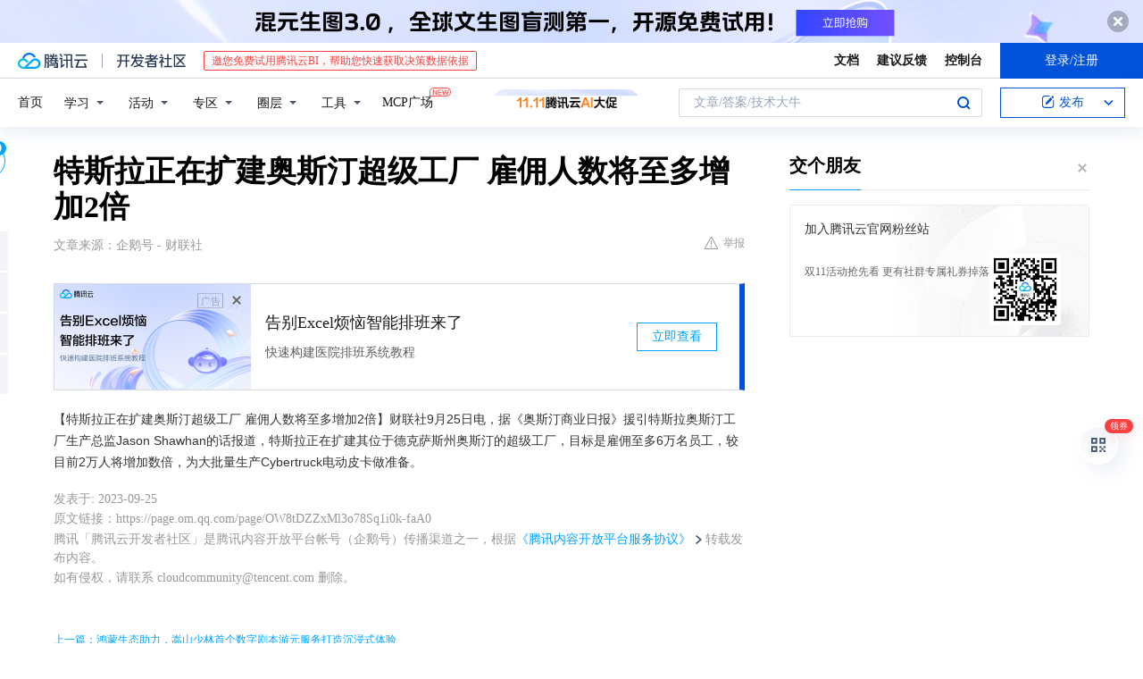

--- FILE ---
content_type: text/html; charset=utf-8
request_url: https://cloud.tencent.com/developer/news/1200387
body_size: 11212
content:
<!DOCTYPE html><html munual-autotracker-init="" qct-pv-id="WSveyB3ut0wrRHlMkDadS" qct-ip="18.118.158.188"><head><meta charSet="UTF-8"/><meta http-equiv="X-UA-Compatible" content="IE=edge,chrome=1"/><title>特斯拉正在扩建奥斯汀超级工厂 雇佣人数将至多增加2倍 - 腾讯云开发者社区-腾讯云</title><meta name="keywords" content="特斯拉,奥斯汀超级工厂,Cybertruck电动皮卡,雇佣人数"/><meta name="subject" content="空类-空类-空类"/><meta name="subjectTime" content="2023-09-25 01:50:45"/><meta name="description" content="特斯拉正扩建德州奥斯汀超级工厂，目标员工数从2万增至6万，为Cybertruck量产做准备，产能将大幅提升。"/><meta name="viewport" content="width=device-width, initial-scale=1.0, maximum-scale=1, viewport-fit=cover"/><meta name="format-detection" content="telephone=no"/><meta name="articleSource" content="Q"/><meta name="magicSource" content="N"/><link rel="canonical" href="https://cloud.tencent.com/developer/news/1200387"/><link rel="stylesheet" href="//cloudcache.tencent-cloud.cn/open_proj/proj_qcloud_v2/gateway/portal/css/global-20209142343.css"/><link rel="stylesheet" href="//cloudcache.tencent-cloud.cn/qcloud/ui/community-pc/build/base/base-202507151730.css"/><link rel="stylesheet" href="//cloudcache.tencent-cloud.cn/qcloud/ui/cloud-community/build/base/base-202511051801.css"/><link rel="stylesheet" href="//cloudcache.tencent-cloud.cn/open_proj/proj_qcloud_v2/community-pc/build/AskDialog/AskDialog-202204021635.css?max_age=31536000"/><link rel="stylesheet" href="//cloudcache.tencent-cloud.cn/open_proj/proj_qcloud_v2/community-pc/build/AskDialog/AskDialog-202204021635.css?max_age=31536000"/><link rel="stylesheet" href="//cloudcache.tencent-cloud.cn/qcloud/ui/community-pc/build/Column/Column-202412201223.css"/><link rel="stylesheet" href="//cloudcache.tencent-cloud.cn/qcloud/ui/community-pc/build/News/News-202409021536.css"/><link rel="stylesheet" href="//cloudcache.tencent-cloud.cn/open_proj/proj_qcloud_v2/community/portal/css/markdown-201810241044.css?max_age=31536000"/><link rel="stylesheet" href="//cloudcache.tencent-cloud.cn/qcloud/draft-master/dist/draft-master-v2.1.26.d4s2ddo9sb.css?max_age=31536000"/><style media="screen">@supports (padding:max(0px)){.set-safe-area .com-main{bottom:calc(max(12px,constant(safe-area-inset-bottom)) + 50px);bottom:calc(max(12px,env(safe-area-inset-bottom)) + 50px)}.set-safe-area .com-main-simple-sec,.set-safe-area .com-main.without-tab-ft,.set-safe-area .com-main.without-ft{bottom:max(12px,constant(safe-area-inset-bottom));bottom:max(12px,env(safe-area-inset-bottom))}.set-safe-area .com-main-sec{bottom:max(12px,constant(safe-area-inset-bottom));bottom:max(12px,env(safe-area-inset-bottom))}.set-safe-area .com-m-footer,.set-safe-area .sa-fixed-btns{bottom:max(12px,constant(safe-area-inset-bottom));bottom:max(12px,env(safe-area-inset-bottom))}.set-safe-area .com-mobile-body{bottom:max(12px,constant(safe-area-inset-bottom));bottom:max(12px,env(safe-area-inset-bottom))}}@supports (padding:max(0px)){.set-safe-area .support-wrap,.set-safe-area div.body{bottom:max(12px,constant(safe-area-inset-bottom));bottom:max(12px,env(safe-area-inset-bottom))}.set-safe-area .com-responsive-no-ft div.body{bottom:max(12px,constant(safe-area-inset-bottom));bottom:max(12px,env(safe-area-inset-bottom))}}.doc-con .J-docShareModal{display: none;} .doc-con .J-docShareCopyTipModalMB{display: none} .with-focus+.com-main-simple-sec, .with-focus+.com-main,.with-focus+.com-body,.with-focus+.qa-body{top:100px} .qa-detail-ask-panel:after{display:none!important;} .sa-fixed-btns .c-btn-weak{background-color: #fff;} .qa-r-editor.draft-editor-host.rno-markdown{height: 290px;overflow-y:auto;} .uc-achievement{line-height:24px;margin-bottom:5px;white-space: initial;overflow:visible;text-overflow:initial} .uc-achievement .uc-achievement-icon{top:0;margin-top:0; .uc-hero+.com-body-main .com-tab .com-tab-item{margin-right: 28px;}</style></head><body style="position:initial"><div id="react-root" class=""><div class="news-detail"><div class="cdc-header is-fixed"><div class="cdc-header__placeholder"></div><div class="cdc-header__inner"><div id="community-top-header-product-container" style="display:block"></div><div class="cdc-header__top"><div class="cdc-header__top-left"><a href="/?from=20060&amp;from_column=20060" target="_blank" class="cdc-header__top-logo"><i>腾讯云</i></a><div class="cdc-header__top-line"></div><a href="/developer" class="cdc-header__top-logo community"><i>开发者社区</i></a><div class="cdc-header__activity"><div id="cloud-header-product-container" style="display:block"></div></div></div><div class="cdc-header__top-operates"><a href="/document/product?from=20702&amp;from_column=20702" target="_blank" class="cdc-header__link">文档</a><a href="/voc/?from=20703&amp;from_column=20703" target="_blank" class="cdc-header__link">建议反馈</a><a href="https://console.cloud.tencent.com?from=20063&amp;from_column=20063" target="_blank" class="cdc-header__link" track-click="{&quot;areaId&quot;:102001,&quot;subAreaId&quot;:1}">控制台</a><div class="cdc-header__account"><div class="cdc-header__account-inner"><button class="cdc-btn cdc-header__account-btn cdc-btn--primary">登录/注册</button></div></div></div></div><div class="cdc-header__bottom"><div class="cdc-header__bottom-nav"><a href="/developer" class="cdc-header__bottom-home">首页</a><div class="cdc-header__nav-list"><div class="cdc-header__nav-item">学习</div><div class="cdc-header__nav-item">活动</div><div class="cdc-header__nav-item">专区</div><div class="cdc-header__nav-item">圈层</div><div class="cdc-header__nav-item">工具</div></div><div class="cdc-header__activity"><a class="cdc-header__activity-tit" href="/developer/mcp" target="_blank" style="position:relative">MCP广场<img src="https://qccommunity.qcloudimg.com/image/new.png" style="position:absolute;width:24px;top:-6px;right:-20px"/></a></div><div id="community-header-product-container" style="display:block"></div></div><div class="cdc-header__bottom-operates"><div class="cdc-header__search"><div class="cdc-search__wrap"><div class="cdc-search"><span class="cdc-search__text">文章/答案/技术大牛</span><button class="cdc-search__btn">搜索<i class="cdc-search__i search"></i></button></div><div class="cdc-search__dropdown"><div class="cdc-search__bar"><input type="text" class="cdc-search__bar-input" placeholder="文章/答案/技术大牛" value=""/><div class="cdc-search__bar-btns"><button class="cdc-search__btn">搜索<i class="cdc-search__i search"></i></button><button class="cdc-search__btn">关闭<i class="cdc-search__i clear"></i></button></div></div></div></div></div><div class="cdc-header__create"><span class="cdc-header__create-btn not-logged"><span class="cdc-svg-icon-con"><span class="cdc-svg-icon" style="line-height:1;color:#0052D9;width:16px;height:16px"><svg width="16" height="16" viewBox="0 0 16 16" fill="currentcolor" xmlns="http://www.w3.org/2000/svg"><path d="M14.2466 12.0145C14.1698 13.6258 12.8381 14.9131 11.2129 14.9131H11.1579H4.0927H4.03772C2.4125 14.9131 1.08014 13.6258 1.00334 12.0145H1V11.8668V4.07213V4.04627V3.89922H1.00334C1.08014 2.28732 2.4125 1 4.03772 1H9.6473V1.00069H10.0786L8.7688 2.10773H8.43888H7.7916H6.37904H4.03772C2.97234 2.10773 2.10445 2.9777 2.10445 4.04629V4.41869V4.4472V6.39498V11.4269V11.4309V11.8668C2.10445 12.9354 2.97234 13.8053 4.03772 13.8053H6.37904H8.87153H11.2129C12.2782 13.8053 13.1461 12.9355 13.1461 11.8668V11.466V11.454V9.5181V6.39364L14.2506 5.3051V11.8668V12.0145H14.2466ZM10.4324 7.15226L9.63146 7.99761C9.36577 8.2693 8.69326 8.95104 8.48066 9.17631C8.26726 9.40288 8.09039 9.58901 7.95061 9.73544C7.81079 9.88188 7.72667 9.96597 7.70083 9.98656C7.63321 10.0488 7.55703 10.1144 7.47022 10.1846C7.38412 10.2542 7.29404 10.3099 7.20063 10.3516C7.10722 10.4007 6.97072 10.459 6.79049 10.5305C6.61028 10.6001 6.42213 10.6676 6.22468 10.7339C6.02792 10.8002 5.84109 10.8571 5.66484 10.9061C5.48795 10.9538 5.3561 10.9863 5.2693 11.0009C5.08977 11.0214 4.96988 10.993 4.90956 10.9168C4.84931 10.8405 4.83276 10.7107 4.85924 10.5312C4.87315 10.4331 4.9043 10.292 4.95468 10.1078C5.00431 9.92297 5.05802 9.7315 5.11431 9.53341C5.1713 9.33526 5.22629 9.15179 5.27926 8.98484C5.33297 8.8179 5.37599 8.7026 5.40978 8.64032C5.44953 8.54357 5.49463 8.45413 5.54495 8.37399C5.59465 8.29379 5.66616 8.20503 5.75965 8.10766C5.79934 8.06588 5.89281 7.96649 6.03988 7.81018C6.18624 7.65311 6.80114 7.02774 7.02104 6.79783L7.75117 6.03524L8.56212 5.1899L10.6345 3.02466L12.5214 4.93874L10.4324 7.15226ZM13.816 3.58581C13.7166 3.68987 13.6272 3.78064 13.5483 3.85883C13.4694 3.93703 13.4006 4.0066 13.3423 4.06686C13.276 4.13643 13.2144 4.19738 13.1561 4.24903L11.2785 2.33569C11.3785 2.24025 11.4965 2.12565 11.6336 1.99115C11.7707 1.85668 11.8854 1.75061 11.9761 1.67242C12.0934 1.57708 12.2133 1.51013 12.3385 1.47109C12.4525 1.43529 12.5644 1.41805 12.6751 1.41876H12.7056C12.7665 1.42139 12.8268 1.42729 12.8851 1.43724C12.8838 1.4366 12.8811 1.43724 12.8798 1.4366C12.8811 1.4366 12.8838 1.4366 12.8851 1.43724C13.1376 1.48428 13.4019 1.62009 13.6265 1.83743C13.7511 1.95871 13.8524 2.09382 13.9259 2.23296C14.0346 2.43834 14.0863 2.65304 14.0763 2.8491C14.0763 2.87294 14.0783 2.89748 14.0783 2.92201C14.0783 3.03529 14.0571 3.14789 14.0154 3.26055C13.9737 3.37314 13.9067 3.48185 13.816 3.58581Z" fill="#0052D9"></path></svg></span></span>发布<span class="cdc-svg-icon-con cdc-header__create-btn-arrow"><span class="cdc-svg-icon" style="line-height:1;color:inherit;width:16px;height:16px"><svg width="16" height="16" viewBox="0 0 16 16" fill="currentcolor" xmlns="http://www.w3.org/2000/svg"><path d="M8.16377 4L9.57798 5.41421L14.5277 10.364L13.1135 11.7782L8.1638 6.829L3.21402 11.7782L1.7998 10.364L8.16377 4Z"></path></svg></span></span></span></div></div></div></div></div><div class="cdc-m-header is-fixed"><div class="cdc-m-header__placeholder"></div><div class="cdc-m-header__inner"><div class="cdc-m-header__main"><div class="cdc-m-header__trigger"></div><div class="cdc-m-header__logo"><i class="cdc-m-header__logo-icon"></i></div><div class="cdc-m-header__search"><i class="cdc-m-header__search-icon"></i></div><div class="cdc-m-header__operate"><span class="cdc-m-header__operate-icon"></span></div></div></div></div><div class="J-body col-body news-body"><div class="com-body" qct-area="快讯详情页"><div class="com-body-main"><div class="com-2-layout"><div class="layout-main"><div><section class="c-mod col-article"><h1 class="col-article-title">特斯拉正在扩建奥斯汀超级工厂 雇佣人数将至多增加2倍</h1><div class="col-article-infos"><span class="article-infos-item">文章来源：<!-- -->企鹅号 - 财联社</span><div class="extra-part"><div class="com-operations"><a href="javascript:;" class="com-opt-link link-report link-hidden"><i class="com-i-warn"></i>举报</a></div></div></div><div id="news-detail-content-product-container" style="display:block"></div><div><div class="rno-markdown undefined rno-"><p>【特斯拉正在扩建奥斯汀超级工厂 雇佣人数将至多增加2倍】财联社9月25日电，据《奥斯汀商业日报》援引特斯拉奥斯汀工厂生产总监Jason Shawhan的话报道，特斯拉正在扩建其位于德克萨斯州奥斯汀的超级工厂，目标是雇佣至多6万名员工，较目前2万人将增加数倍，为大批量生产Cybertruck电动皮卡做准备。</p></div></div><div id="J-viewLargeImageBox" class="zoom-mask" style="display:none;width:100%;height:100%"><div class="zoom-close"></div><div class="zoom-wrap"><img/><div class="c-loading"><div class="c-loading-inner"><div class="one"></div><div class="two"></div><div class="three"></div></div></div></div></div><ul class="col-article-source"><li><span class="article-source-item">发表于: <time dateTime="2023-09-25 11:41:16" title="2023-09-25 11:41:16"> 2023-09-25<span class="com-v-box">2023-09-25 11:41:16</span></time></span></li><li>原文链接<!-- -->：<!-- -->https://page.om.qq.com/page/OW8tDZZxMl3o78Sq1i0k-faA0</li><li>腾讯「腾讯云开发者社区」是腾讯内容开放平台帐号（企鹅号）传播渠道之一，根据<a href="https://om.qq.com/notice/a/20160429/047194.htm" target="_blank" class="com-link" style="color:#00a4ff" rel="nofollow">《腾讯内容开放平台服务协议》</a>转载发布内容。</li><li>如有侵权，请联系 cloudcommunity@tencent.com 删除。</li></ul><div class="col-article-tags com-v-box"><nav class="col-tags"></nav></div><div class="com-widget-operations" style="visibility:hidden"><div class="main-cnt"><a href="javascript:;" class="com-opt-link link-like"><i class="com-i-like"></i><span class="text">0</span></a></div><div class="extra-cnt"><span class="com-opt-text share-text">分享</span><ul class="com-share-options"><li><div class="c-bubble-trigger"><a href="javascript:;" class="opt-item"><i class="opt-icon wechat"></i></a><div class="c-bubble c-bubble-left "><div class="c-bubble-inner"><div class="qr-img"></div><p class="qr-txt">分享快讯到朋友圈</p></div></div></div></li><li><div class="c-bubble-trigger"><a href="javascript:;" class="opt-item"><i class="opt-icon qq"></i></a><div class="c-bubble c-bubble-left "><div class="c-bubble-inner"><span>分享快讯到 QQ</span></div></div></div></li><li><div class="c-bubble-trigger"><a href="javascript:;" class="opt-item"><i class="opt-icon weibo"></i></a><div class="c-bubble c-bubble-left "><div class="c-bubble-inner"><span>分享快讯到微博</span></div></div></div></li><li><div class="c-bubble-trigger"><a class="opt-item" href="javascript:;"><i class="opt-icon copy"></i></a><div class="c-bubble c-bubble-left "><div class="c-bubble-inner"><span>复制快讯链接到剪贴板</span></div></div></div></li></ul></div></div></section><ul class="col-slibing-articles" track-click="{&quot;areaId&quot;:115001}" track-exposure="{&quot;areaId&quot;:115001}"><li><a href="/developer/news/1200386" trackClick="{&quot;elementId&quot;:1}" hotrep="community.news.news-detail.prev">上一篇：鸿蒙生态助力，嵩山少林首个数字剧本游元服务打造沉浸式体验</a></li><li><a href="/developer/news/1200388" trackClick="{&quot;elementId&quot;:2}" hotrep="community.news.news-detail.next">下一篇：特斯拉需要克服的五大挑战，中国是关键</a></li></ul><div style="margin:50px auto"></div><div style="margin:50px auto"></div><div class="detail-section" qct-area="相关快讯" qct-exposure=""><div class="detail-section-inner"><div class="c-mod detail-section-hd"><h2 class="detail-section-tit"><span>相关</span>快讯</h2></div><ul class="c-mod detail-section-bd news-article-related-list"><li class="news-article-related-item" qct-area="快讯-1200326" qct-click="" qct-exposure=""><h3 class="news-article-related-tit"><a href="/developer/news/1200326" target="_blank" hotrep="community.news.article_related.title_link">特斯拉正在扩建奥斯汀超级工厂，雇佣人数将至多增加2倍</a></h3><span class="news-article-related-date">2023-09-25</span></li><li class="news-article-related-item" qct-area="快讯-985971" qct-click="" qct-exposure=""><h3 class="news-article-related-tit"><a href="/developer/news/985971" target="_blank" hotrep="community.news.article_related.title_link">特斯拉计划投资7.17亿美元扩建奥斯汀总部工厂，新建四座大楼</a></h3><span class="news-article-related-date">2023-01-12</span></li><li class="news-article-related-item" qct-area="快讯-984745" qct-click="" qct-exposure=""><h3 class="news-article-related-tit"><a href="/developer/news/984745" target="_blank" hotrep="community.news.article_related.title_link">传特斯拉（TSLA.US）拟大规模扩建奥斯汀超级工厂</a></h3><span class="news-article-related-date">2023-01-11</span></li><li class="news-article-related-item" qct-area="快讯-665456" qct-click="" qct-exposure=""><h3 class="news-article-related-tit"><a href="/developer/news/665456" target="_blank" hotrep="community.news.article_related.title_link">特斯拉的下一个超级工厂将落户德克萨斯州</a></h3><span class="news-article-related-date">2020-07-23</span></li><li class="news-article-related-item" qct-area="快讯-865411" qct-click="" qct-exposure=""><h3 class="news-article-related-tit"><a href="/developer/news/865411" target="_blank" hotrep="community.news.article_related.title_link">特斯拉计划将总部搬至奥斯汀市</a></h3><span class="news-article-related-date">2021-10-14</span></li><li class="news-article-related-item" qct-area="快讯-934250" qct-click="" qct-exposure=""><h3 class="news-article-related-tit"><a href="/developer/news/934250" target="_blank" hotrep="community.news.article_related.title_link">特斯拉Cybertruck电池组最终被选在弗里蒙特工厂生产</a></h3><span class="news-article-related-date">2022-11-14</span></li><li class="news-article-related-item" qct-area="快讯-1203264" qct-click="" qct-exposure=""><h3 class="news-article-related-tit"><a href="/developer/news/1203264" target="_blank" hotrep="community.news.article_related.title_link">特斯拉拟投1050万美元在奥斯汀工厂建“赛博自助餐厅”</a></h3><span class="news-article-related-date">2023-09-27</span></li><li class="news-article-related-item" qct-area="快讯-628841" qct-click="" qct-exposure=""><h3 class="news-article-related-tit"><a href="/developer/news/628841" target="_blank" hotrep="community.news.article_related.title_link">特斯拉新工厂落户德克萨斯 CyberTruck电动皮卡将在新厂投产</a></h3><span class="news-article-related-date">2020-05-20</span></li><li class="news-article-related-item" qct-area="快讯-658337" qct-click="" qct-exposure=""><h3 class="news-article-related-tit"><a href="/developer/news/658337" target="_blank" hotrep="community.news.article_related.title_link">特斯拉获得州一地方学区税收减免批准，推进建造下一个超级工厂</a></h3><span class="news-article-related-date">2020-07-10</span></li><li class="news-article-related-item" qct-area="快讯-952127" qct-click="" qct-exposure=""><h3 class="news-article-related-tit"><a href="/developer/news/952127" target="_blank" hotrep="community.news.article_related.title_link">马斯克宣布：特斯拉正式将总部迁往德克萨斯州的奥斯汀</a></h3><span class="news-article-related-date">2022-11-17</span></li><li class="news-article-related-item" qct-area="快讯-647402" qct-click="" qct-exposure=""><h3 class="news-article-related-tit"><a href="/developer/news/647402" target="_blank" hotrep="community.news.article_related.title_link">特斯拉考虑在美国德克萨斯州奥斯汀建造新的超级工厂</a></h3><span class="news-article-related-date">2020-06-22</span></li><li class="news-article-related-item" qct-area="快讯-942767" qct-click="" qct-exposure=""><h3 class="news-article-related-tit"><a href="/developer/news/942767" target="_blank" hotrep="community.news.article_related.title_link">知情人士：特斯拉从中国派遣人员助加州弗里蒙特工厂扩建</a></h3><span class="news-article-related-date">2022-11-15</span></li><li class="news-article-related-item" qct-area="快讯-863919" qct-click="" qct-exposure=""><h3 class="news-article-related-tit"><a href="/developer/news/863919" target="_blank" hotrep="community.news.article_related.title_link">大动静！特斯拉总部将迁往奥斯汀，马斯克竟然公开表示</a></h3><span class="news-article-related-date">2021-10-10</span></li><li class="news-article-related-item" qct-area="快讯-617022" qct-click="" qct-exposure=""><h3 class="news-article-related-tit"><a href="/developer/news/617022" target="_blank" hotrep="community.news.article_related.title_link">特斯拉将在得克萨斯州建厂 生产电动皮卡Cybertruck</a></h3><span class="news-article-related-date">2020-04-27</span></li><li class="news-article-related-item" qct-area="快讯-593622" qct-click="" qct-exposure=""><h3 class="news-article-related-tit"><a href="/developer/news/593622" target="_blank" hotrep="community.news.article_related.title_link">车圈 | 特斯拉Cybertruck选址或引发美国多个州竞争</a></h3><span class="news-article-related-date">2020-03-13</span></li><li class="news-article-related-item" qct-area="快讯-952099" qct-click="" qct-exposure=""><h3 class="news-article-related-tit"><a href="/developer/news/952099" target="_blank" hotrep="community.news.article_related.title_link">官方确认，特斯拉赛博皮卡车的交付时间正式推迟到2022年</a></h3><span class="news-article-related-date">2022-11-17</span></li><li class="news-article-related-item" qct-area="快讯-881199" qct-click="" qct-exposure=""><h3 class="news-article-related-tit"><a href="/developer/news/881199" target="_blank" hotrep="community.news.article_related.title_link">特斯拉将在德克萨斯工厂生产Cyber​​truck 四电机版本</a></h3><span class="news-article-related-date">2021-12-06</span></li><li class="news-article-related-item" qct-area="快讯-934243" qct-click="" qct-exposure=""><h3 class="news-article-related-tit"><a href="/developer/news/934243" target="_blank" hotrep="community.news.article_related.title_link">特斯拉 Cybertruck 电池组将在弗里蒙特工厂生产</a></h3><span class="news-article-related-date">2022-11-14</span></li><li class="news-article-related-item" qct-area="快讯-646116" qct-click="" qct-exposure=""><h3 class="news-article-related-tit"><a href="/developer/news/646116" target="_blank" hotrep="community.news.article_related.title_link">特斯拉拟在美国得克萨斯州建设新超级工厂 用以生产电动皮卡</a></h3><span class="news-article-related-date">2020-06-19</span></li><li class="news-article-related-item" qct-area="快讯-863602" qct-click="" qct-exposure=""><h3 class="news-article-related-tit"><a href="/developer/news/863602" target="_blank" hotrep="community.news.article_related.title_link">马斯克：特斯拉（TSLA.US）尚未考虑拆股，Cybertruck皮卡或于2022年投产</a></h3><span class="news-article-related-date">2021-10-09</span></li></ul></div></div></div></div><div class="layout-side"><div class="com-2-section info-side-public" id="private-domain-aside"></div></div></div></div></div></div><div class="cdc-footer J-footer com-2-footer"><div class="cdc-footer__inner"><div class="cdc-footer__main"><div class="cdc-footer__website"><ul class="cdc-footer__website-group"><li class="cdc-footer__website-column"><div class="cdc-footer__website-box"><h3 class="cdc-footer__website-title">社区</h3><ul class="cdc-footer__website-list"><li class="cdc-footer__website-item"><a href="/developer/column">技术文章</a></li><li class="cdc-footer__website-item"><a href="/developer/ask">技术问答</a></li><li class="cdc-footer__website-item"><a href="/developer/salon">技术沙龙</a></li><li class="cdc-footer__website-item"><a href="/developer/video">技术视频</a></li><li class="cdc-footer__website-item"><a href="/developer/learning">学习中心</a></li><li class="cdc-footer__website-item"><a href="/developer/techpedia">技术百科</a></li><li class="cdc-footer__website-item"><a href="/developer/zone/list">技术专区</a></li></ul></div></li><li class="cdc-footer__website-column"><div class="cdc-footer__website-box"><h3 class="cdc-footer__website-title">活动</h3><ul class="cdc-footer__website-list"><li class="cdc-footer__website-item"><a href="/developer/support-plan">自媒体同步曝光计划</a></li><li class="cdc-footer__website-item"><a href="/developer/support-plan-invitation">邀请作者入驻</a></li><li class="cdc-footer__website-item"><a href="/developer/article/1535830">自荐上首页</a></li><li class="cdc-footer__website-item"><a href="/developer/competition">技术竞赛</a></li></ul></div></li><li class="cdc-footer__website-column"><div class="cdc-footer__website-box"><h3 class="cdc-footer__website-title">圈层</h3><ul class="cdc-footer__website-list"><li class="cdc-footer__website-item"><a href="/tvp">腾讯云最具价值专家</a></li><li class="cdc-footer__website-item"><a href="/developer/program/tm">腾讯云架构师技术同盟</a></li><li class="cdc-footer__website-item"><a href="/developer/program/tci">腾讯云创作之星</a></li><li class="cdc-footer__website-item"><a href="/developer/program/tdp">腾讯云TDP</a></li></ul></div></li><li class="cdc-footer__website-column"><div class="cdc-footer__website-box"><h3 class="cdc-footer__website-title">关于</h3><ul class="cdc-footer__website-list"><li class="cdc-footer__website-item"><a rel="nofollow" href="/developer/article/1006434">社区规范</a></li><li class="cdc-footer__website-item"><a rel="nofollow" href="/developer/article/1006435">免责声明</a></li><li class="cdc-footer__website-item"><a rel="nofollow" href="mailto:cloudcommunity@tencent.com">联系我们</a></li><li class="cdc-footer__website-item"><a rel="nofollow" href="/developer/friendlink">友情链接</a></li><li class="cdc-footer__website-item"><a rel="nofollow" href="/developer/article/2537547">MCP广场开源版权声明</a></li></ul></div></li></ul></div><div class="cdc-footer__qr"><h3 class="cdc-footer__qr-title">腾讯云开发者</h3><div class="cdc-footer__qr-object"><img class="cdc-footer__qr-image" src="https://qcloudimg.tencent-cloud.cn/raw/a8907230cd5be483497c7e90b061b861.png" alt="扫码关注腾讯云开发者"/></div><div class="cdc-footer__qr-infos"><p class="cdc-footer__qr-info"><span class="cdc-footer__qr-text">扫码关注腾讯云开发者</span></p><p class="cdc-footer__qr-info"><span class="cdc-footer__qr-text">领取腾讯云代金券</span></p></div></div></div><div class="cdc-footer__recommend"><div class="cdc-footer__recommend-rows"><div class="cdc-footer__recommend-cell"><h3 class="cdc-footer__recommend-title">热门产品</h3><div class="cdc-footer__recommend-wrap"><ul class="cdc-footer__recommend-list"><li class="cdc-footer__recommend-item"><a class="com-2-footer-recommend-link" href="/product/domain?from=20064&amp;from_column=20064">域名注册</a></li><li class="cdc-footer__recommend-item"><a class="com-2-footer-recommend-link" href="/product/cvm?from=20064&amp;from_column=20064">云服务器</a></li><li class="cdc-footer__recommend-item"><a class="com-2-footer-recommend-link" href="/product/tbaas?from=20064&amp;from_column=20064">区块链服务</a></li><li class="cdc-footer__recommend-item"><a class="com-2-footer-recommend-link" href="/product/message-queue-catalog?from=20064&amp;from_column=20064">消息队列</a></li><li class="cdc-footer__recommend-item"><a class="com-2-footer-recommend-link" href="/product/ecdn?from=20064&amp;from_column=20064">网络加速</a></li><li class="cdc-footer__recommend-item"><a class="com-2-footer-recommend-link" href="/product/tencentdb-catalog?from=20064&amp;from_column=20064">云数据库</a></li><li class="cdc-footer__recommend-item"><a class="com-2-footer-recommend-link" href="/product/dns?from=20064&amp;from_column=20064">域名解析</a></li><li class="cdc-footer__recommend-item"><a class="com-2-footer-recommend-link" href="/product/cos?from=20064&amp;from_column=20064">云存储</a></li><li class="cdc-footer__recommend-item"><a class="com-2-footer-recommend-link" href="/product/css?from=20064&amp;from_column=20064">视频直播</a></li></ul></div></div><div class="cdc-footer__recommend-cell"><h3 class="cdc-footer__recommend-title">热门推荐</h3><div class="cdc-footer__recommend-wrap"><ul class="cdc-footer__recommend-list"><li class="cdc-footer__recommend-item"><a class="com-2-footer-recommend-link" href="/product/facerecognition?from=20064&amp;from_column=20064">人脸识别</a></li><li class="cdc-footer__recommend-item"><a class="com-2-footer-recommend-link" href="/product/tm?from=20064&amp;from_column=20064">腾讯会议</a></li><li class="cdc-footer__recommend-item"><a class="com-2-footer-recommend-link" href="/act/pro/enterprise2022?from=20064&amp;from_column=20064">企业云</a></li><li class="cdc-footer__recommend-item"><a class="com-2-footer-recommend-link" href="/product/cdn?from=20064&amp;from_column=20064">CDN加速</a></li><li class="cdc-footer__recommend-item"><a class="com-2-footer-recommend-link" href="/product/trtc?from=20064&amp;from_column=20064">视频通话</a></li><li class="cdc-footer__recommend-item"><a class="com-2-footer-recommend-link" href="/product/imagerecognition?from=20064&amp;from_column=20064">图像分析</a></li><li class="cdc-footer__recommend-item"><a class="com-2-footer-recommend-link" href="/product/cdb?from=20064&amp;from_column=20064">MySQL 数据库</a></li><li class="cdc-footer__recommend-item"><a class="com-2-footer-recommend-link" href="/product/ssl?from=20064&amp;from_column=20064">SSL 证书</a></li><li class="cdc-footer__recommend-item"><a class="com-2-footer-recommend-link" href="/product/asr?from=20064&amp;from_column=20064">语音识别</a></li></ul></div></div><div class="cdc-footer__recommend-cell"><h3 class="cdc-footer__recommend-title">更多推荐</h3><div class="cdc-footer__recommend-wrap"><ul class="cdc-footer__recommend-list"><li class="cdc-footer__recommend-item"><a class="com-2-footer-recommend-link" href="/solution/data_protection?from=20064&amp;from_column=20064">数据安全</a></li><li class="cdc-footer__recommend-item"><a class="com-2-footer-recommend-link" href="/product/clb?from=20064&amp;from_column=20064">负载均衡</a></li><li class="cdc-footer__recommend-item"><a class="com-2-footer-recommend-link" href="/product/sms?from=20064&amp;from_column=20064">短信</a></li><li class="cdc-footer__recommend-item"><a class="com-2-footer-recommend-link" href="/product/ocr?from=20064&amp;from_column=20064">文字识别</a></li><li class="cdc-footer__recommend-item"><a class="com-2-footer-recommend-link" href="/product/vod?from=20064&amp;from_column=20064">云点播</a></li><li class="cdc-footer__recommend-item"><a class="com-2-footer-recommend-link" href="/product/bigdata-class?from=20064&amp;from_column=20064">大数据</a></li><li class="cdc-footer__recommend-item"><a class="com-2-footer-recommend-link" href="/solution/la?from=20064&amp;from_column=20064">小程序开发</a></li><li class="cdc-footer__recommend-item"><a class="com-2-footer-recommend-link" href="/product/tcop?from=20064&amp;from_column=20064">网站监控</a></li><li class="cdc-footer__recommend-item"><a class="com-2-footer-recommend-link" href="/product/cdm?from=20064&amp;from_column=20064">数据迁移</a></li></ul></div></div></div></div><div class="cdc-footer__copyright"><div class="cdc-footer__copyright-text"><p>Copyright © 2013 - <!-- -->2025<!-- --> Tencent Cloud. All Rights Reserved. 腾讯云 版权所有<!-- --> </p><p>深圳市腾讯计算机系统有限公司 ICP备案/许可证号：<a href="https://beian.miit.gov.cn/#/Integrated/index" target="_blank">粤B2-20090059<!-- --> </a><a href="https://www.beian.gov.cn/portal/index.do" target="_blank">深公网安备号 44030502008569</a></p><p>腾讯云计算（北京）有限责任公司 京ICP证150476号 | <!-- --> <a href="https://beian.miit.gov.cn/#/Integrated/index" target="_blank">京ICP备11018762号</a> | <!-- --> <a href="https://www.beian.gov.cn/portal/index.do" target="_blank">京公网安备号11010802020287</a></p></div></div></div></div></div><div class="com-widget-global"><div style="position:relative;z-index:8088"><div class="com-widget-global2"><div class="com-widget-global2__btn code"><div class="com-widget-global2__btn-tag">领券</div></div><div class="com-widget-global2__btn top" style="visibility:hidden"></div></div></div></div><div id="dialog-root"></div><div id="rno-dialog-root" class="rno-modal-wrap"></div></div><script>window.isServerContext = false; window.isClientContext = true;</script><script>window.$serverTime = 1763126337968; window.$clientTime = 1763126337968;</script><script class="">window.$ua = {"browser":{"name":"Chrome","version":"131.0.0.0","major":"131"},"cpu":{},"device":{"vendor":"Apple","model":"Macintosh"},"engine":{"name":"Blink","version":"131.0.0.0"},"os":{"name":"Mac OS","version":"10.15.7"}};</script><script src="https://cloudcache.tencent-cloud.com/qcloud/main/scripts/release/common/vendors/babel/polyfill.6.26.min.js"></script><script src="https://cloudcache.tencent-cloud.com/qcloud/main/scripts/release/common/vendors/react/react.16.8.6.min.js"></script><script src="https://cloudcache.tencent-cloud.com/qcloud/main/scripts/release/common/vendors/react/react-dom.16.8.6.min.js"></script><script src="https://cloudcache.tencent-cloud.com/qcloud/main/scripts/release/common/vendors/jquery-3.2.1.min.js"></script><script src="//cloudcache.tencent-cloud.com/qcloud/developer/scripts/release/base.225e98f95c.js?max_age=31536000" crossorigin="anonymous"></script><script src="//cloudcache.tencent-cloud.com/qcloud/draft-master/dist/draft-master-v2.1.26.d4s2ddo9sb.js?max_age=31536000"></script><script src="https://cloud.tencent.com/qccomponent/login/api.js"></script><script src="//cloudcache.tencent-cloud.com/qcloud/main/scripts/release/common/deps/wechatJsSdk.js?version=1_0_1&amp;max_age=31536000"></script><script src="//cloudcache.tencent-cloud.com/qcloud/developer/scripts/release/common.8b85641755.js?max_age=31536000" crossorigin="anonymous"></script><script src="https://web.sdk.qcloud.com/player/tcplayer/release/v4.7.2/tcplayer.v4.7.2.min.js"></script><script src="//dscache.tencent-cloud.cn/ecache/qcstat/qcloud/qcloudStatApi.js"></script><script src="https://qccommunity.qcloudimg.com/common/exposure-plugin-4.1.15.min.js"></script><script src="https://qccommunity.qcloudimg.com/community-track/qcloud-community-track.min.js"></script><script src="https://dscache.tencent-cloud.com/sdk/dianshi-sdk/loader/umd/dianshi-sdk-loader.v0.0.18.js"></script><script src="//cloudcache.tencent-cloud.com/qcloud/developer/scripts/release/news/news.1d31a9f09b.js?max_age=31536000" crossorigin="anonymous"></script><script class="">
window.$render({"newsDetail":{"id":1200387,"title":"特斯拉正在扩建奥斯汀超级工厂 雇佣人数将至多增加2倍","status":0,"mediaName":"财联社","crawlTime":1695621045,"publishTime":1695613276,"content":"blocks|key|356071|text|【特斯拉正在扩建奥斯汀超级工厂+雇佣人数将至多增加2倍】财联社9月25日电，据《奥斯汀商业日报》援引特斯拉奥斯汀工厂生产总监Jason+Shawhan的话报道，特斯拉正在扩建其位于德克萨斯州奥斯汀的超级工厂，目标是雇佣至多6万名员工，较目前2万人将增加数倍，为大批量生产Cybertruck电动皮卡做准备。|type|unstyled|depth|inlineStyleRanges|entityRanges|data|entityMap^0^^$0|@$1|2|3|4|5|6|7|C|8|@]|9|@]|A|$]]]|B|$]]","summary":"【特斯拉正在扩建奥斯汀超级工厂雇佣人数将至多增加2倍】财联社9月25日电，据《奥斯汀商业日报》援引特斯拉奥斯汀工厂生产总监JasonShawhan的话报道，特斯拉正在扩建其位于德克萨斯州奥斯汀的超级工厂，目标是雇佣至多6万名员工，较目前2万人将增加数倍，为大批量生产Cybertruck电动皮卡做准备。","originalUrl":"https://page.om.qq.com/page/OW8tDZZxMl3o78Sq1i0k-faA0","readNum":43,"likeNum":0,"coverImage":"","auditTime":0,"type":0,"extra":{"contentType":"packed"},"deleted":false,"keywords":[],"tags":{},"tdk":{"description":"特斯拉正扩建德州奥斯汀超级工厂，目标员工数从2万增至6万，为Cybertruck量产做准备，产能将大幅提升。","keywords":["特斯拉","奥斯汀超级工厂","Cybertruck电动皮卡","雇佣人数"]}},"adjacentNews":{"prevNews":{"id":1200386,"articleId":1200386,"newsId":1200386,"title":"鸿蒙生态助力，嵩山少林首个数字剧本游元服务打造沉浸式体验","content":"","summary":"","abstract":"","status":0,"mediaName":"","crawlTime":0,"publishTime":0,"auditTime":0,"originalUrl":"","coverImage":"","coverImageUrl":"","type":0},"nextNews":{"id":1200388,"articleId":1200388,"newsId":1200388,"title":"特斯拉需要克服的五大挑战，中国是关键","content":"","summary":"","abstract":"","status":0,"mediaName":"","crawlTime":0,"publishTime":0,"auditTime":0,"originalUrl":"","coverImage":"","coverImageUrl":"","type":0}},"relatedNews":[{"createTime":1695619390,"newsId":1200326,"origialPublishTime":1695613819,"status":0,"title":"特斯拉正在扩建奥斯汀超级工厂，雇佣人数将至多增加2倍"},{"createTime":1673510011,"newsId":985971,"origialPublishTime":1673509235,"status":0,"title":"特斯拉计划投资7.17亿美元扩建奥斯汀总部工厂，新建四座大楼"},{"createTime":1673394650,"newsId":984745,"origialPublishTime":1673394533,"status":0,"title":"传特斯拉（TSLA.US）拟大规模扩建奥斯汀超级工厂"},{"createTime":1595487012,"newsId":665456,"origialPublishTime":1595484922,"status":0,"title":"特斯拉的下一个超级工厂将落户德克萨斯州"},{"createTime":1634187016,"newsId":865411,"origialPublishTime":1633650728,"status":0,"title":"特斯拉计划将总部搬至奥斯汀市"},{"createTime":1668374766,"newsId":934250,"origialPublishTime":1666195234,"status":0,"title":"特斯拉Cybertruck电池组最终被选在弗里蒙特工厂生产"},{"createTime":1695822683,"newsId":1203264,"origialPublishTime":1695821652,"status":0,"title":"特斯拉拟投1050万美元在奥斯汀工厂建“赛博自助餐厅”"},{"createTime":1589955647,"newsId":628841,"origialPublishTime":1589952768,"status":0,"title":"特斯拉新工厂落户德克萨斯 CyberTruck电动皮卡将在新厂投产"},{"createTime":1594376422,"newsId":658337,"origialPublishTime":1594361451,"status":0,"title":"特斯拉获得州一地方学区税收减免批准，推进建造下一个超级工厂"},{"createTime":1668664012,"newsId":952127,"origialPublishTime":1633665417,"status":0,"title":"马斯克宣布：特斯拉正式将总部迁往德克萨斯州的奥斯汀"},{"createTime":1592783415,"newsId":647402,"origialPublishTime":1592780336,"status":0,"title":"特斯拉考虑在美国德克萨斯州奥斯汀建造新的超级工厂"},{"createTime":1668487641,"newsId":942767,"origialPublishTime":1667372913,"status":0,"title":"知情人士：特斯拉从中国派遣人员助加州弗里蒙特工厂扩建"},{"createTime":1633848686,"newsId":863919,"origialPublishTime":1633684771,"status":0,"title":"大动静！特斯拉总部将迁往奥斯汀，马斯克竟然公开表示"},{"createTime":1587966626,"newsId":617022,"origialPublishTime":1587965171,"status":0,"title":"特斯拉将在得克萨斯州建厂 生产电动皮卡Cybertruck"},{"createTime":1584064211,"newsId":593622,"origialPublishTime":1584026920,"status":0,"title":"车圈 | 特斯拉Cybertruck选址或引发美国多个州竞争"},{"createTime":1668663690,"newsId":952099,"origialPublishTime":1628394652,"status":0,"title":"官方确认，特斯拉赛博皮卡车的交付时间正式推迟到2022年"},{"createTime":1638782420,"newsId":881199,"origialPublishTime":1638595810,"status":0,"title":"特斯拉将在德克萨斯工厂生产Cyber​​truck 四电机版本"},{"createTime":1668374601,"newsId":934243,"origialPublishTime":1666188861,"status":0,"title":"特斯拉 Cybertruck 电池组将在弗里蒙特工厂生产"},{"createTime":1592549407,"newsId":646116,"origialPublishTime":1592547466,"status":0,"title":"特斯拉拟在美国得克萨斯州建设新超级工厂 用以生产电动皮卡"},{"createTime":1633771366,"newsId":863602,"origialPublishTime":1633658710,"status":0,"title":"马斯克：特斯拉（TSLA.US）尚未考虑拆股，Cybertruck皮卡或于2022年投产"}],"hasSupportedNews":false,"hasAuditRight":false,"hasRecommendRight":false,"path":"detail","recPolicyId":2600,"env":"production","documentBaseTitle":"腾讯云开发者社区-腾讯云","cdnDomain":"cloudcache.tencent-cloud.cn","cssDomain":"cloudcache.tencent-cloud.cn","qcloudDomain":"cloud.tencent.com","consoleDomain":"console.cloud.tencent.com","qcommunity_identify_id":"ZIVM3rlPLXYIXtzdyte4o","session":{"isLogined":false,"isQcloudUser":false,"isOwner":false,"nickname":"","accountInfoCompleted":false,"phoneCompleted":false,"profile":{},"contactPhoneCompleted":false,"userInfo":{},"phoneMainland":false},"pvId":"WSveyB3ut0wrRHlMkDadS","userIp":"18.118.158.188","fromMiniProgram":false,"route":{"url":"/developer/news/1200387","path":"/developer/news/1200387","pathname":"/developer/news/1200387","search":null,"query":{},"segments":["developer","news","1200387"]}});
</script><script class="">
					if (!Element.prototype.matches)
	Element.prototype.matches = Element.prototype.msMatchesSelector ||
															Element.prototype.webkitMatchesSelector;
	if (!Element.prototype.closest)
		Element.prototype.closest = function(s) {
				var el = this;
				if (!document.documentElement.contains(el)) return null;
				do {
						if (el.matches(s)) return el;
						el = el.parentElement;
				} while (el !== null);
				return null;
		};
					 window.addEventListener('mouseover', function(evt) {
    const target = evt.target;
    if (!target) {
      return;
    }
    const aEle = target.closest('a');
    if (!aEle) {
      return;
    }
    let href = aEle.getAttribute('href');
    if (!href) {
      return;
    }
    href = href.replace(/cloud.tencent.com.cn|cloud.tencent.com|cloud.tencent.cn/g, 'cloud.tencent.com');
    aEle.setAttribute('href', href);
  }, true);
  
					</script></body></html>

--- FILE ---
content_type: text/plain
request_url: https://otheve.beacon.qq.com/analytics/v2_upload?appkey=0WEB0OEX9Y4SQ244
body_size: -43
content:
{"result": 200, "srcGatewayIp": "18.118.158.188", "serverTime": "1763126348575", "msg": "success"}

--- FILE ---
content_type: text/plain
request_url: https://otheve.beacon.qq.com/analytics/v2_upload?appkey=0WEB0OEX9Y4SQ244
body_size: -43
content:
{"result": 200, "srcGatewayIp": "18.118.158.188", "serverTime": "1763126345820", "msg": "success"}

--- FILE ---
content_type: text/plain
request_url: https://otheve.beacon.qq.com/analytics/v2_upload?appkey=0WEB0OEX9Y4SQ244
body_size: -43
content:
{"result": 200, "srcGatewayIp": "18.118.158.188", "serverTime": "1763126348680", "msg": "success"}

--- FILE ---
content_type: text/plain
request_url: https://otheve.beacon.qq.com/analytics/v2_upload?appkey=0WEB0OEX9Y4SQ244
body_size: -43
content:
{"result": 200, "srcGatewayIp": "18.118.158.188", "serverTime": "1763126345828", "msg": "success"}

--- FILE ---
content_type: text/plain
request_url: https://otheve.beacon.qq.com/analytics/v2_upload?appkey=0WEB0OEX9Y4SQ244
body_size: -43
content:
{"result": 200, "srcGatewayIp": "18.118.158.188", "serverTime": "1763126345832", "msg": "success"}

--- FILE ---
content_type: text/plain
request_url: https://otheve.beacon.qq.com/analytics/v2_upload?appkey=0WEB0OEX9Y4SQ244
body_size: -43
content:
{"result": 200, "srcGatewayIp": "18.118.158.188", "serverTime": "1763126346068", "msg": "success"}

--- FILE ---
content_type: text/plain
request_url: https://otheve.beacon.qq.com/analytics/v2_upload?appkey=0WEB0OEX9Y4SQ244
body_size: -43
content:
{"result": 200, "srcGatewayIp": "18.118.158.188", "serverTime": "1763126347564", "msg": "success"}

--- FILE ---
content_type: text/plain
request_url: https://otheve.beacon.qq.com/analytics/v2_upload?appkey=0WEB0OEX9Y4SQ244
body_size: -43
content:
{"result": 200, "srcGatewayIp": "18.118.158.188", "serverTime": "1763126345852", "msg": "success"}

--- FILE ---
content_type: text/plain
request_url: https://otheve.beacon.qq.com/analytics/v2_upload?appkey=0WEB0OEX9Y4SQ244
body_size: -43
content:
{"result": 200, "srcGatewayIp": "18.118.158.188", "serverTime": "1763126347785", "msg": "success"}

--- FILE ---
content_type: text/plain
request_url: https://otheve.beacon.qq.com/analytics/v2_upload?appkey=0WEB0OEX9Y4SQ244
body_size: -43
content:
{"result": 200, "srcGatewayIp": "18.118.158.188", "serverTime": "1763126347078", "msg": "success"}

--- FILE ---
content_type: image/svg+xml
request_url: https://cloudcache.tencent-cloud.cn/qcloud/ui/cloud-community/build/base/images/icon-back_020.svg
body_size: -136
content:
<svg width="16" height="16" viewBox="0 0 16 16" fill="none" xmlns="http://www.w3.org/2000/svg"><g clip-path="url(#clip0_3249_6308)"><path d="M15 8H5V5l-4 5h14V8z" fill="#97A3B7"/></g><defs><clipPath id="clip0_3249_6308"><path fill="#fff" d="M0 0h16v16H0z"/></clipPath></defs></svg>

--- FILE ---
content_type: text/plain
request_url: https://otheve.beacon.qq.com/analytics/v2_upload?appkey=0WEB0OEX9Y4SQ244
body_size: -43
content:
{"result": 200, "srcGatewayIp": "18.118.158.188", "serverTime": "1763126348069", "msg": "success"}

--- FILE ---
content_type: text/plain
request_url: https://otheve.beacon.qq.com/analytics/v2_upload?appkey=0WEB0OEX9Y4SQ244
body_size: -43
content:
{"result": 200, "srcGatewayIp": "18.118.158.188", "serverTime": "1763126348556", "msg": "success"}

--- FILE ---
content_type: text/plain
request_url: https://otheve.beacon.qq.com/analytics/v2_upload?appkey=0WEB0OEX9Y4SQ244
body_size: -43
content:
{"result": 200, "srcGatewayIp": "18.118.158.188", "serverTime": "1763126346066", "msg": "success"}

--- FILE ---
content_type: text/plain
request_url: https://otheve.beacon.qq.com/analytics/v2_upload?appkey=0WEB0OEX9Y4SQ244
body_size: -43
content:
{"result": 200, "srcGatewayIp": "18.118.158.188", "serverTime": "1763126348617", "msg": "success"}

--- FILE ---
content_type: text/plain
request_url: https://otheve.beacon.qq.com/analytics/v2_upload?appkey=0WEB0OEX9Y4SQ244
body_size: -43
content:
{"result": 200, "srcGatewayIp": "18.118.158.188", "serverTime": "1763126347562", "msg": "success"}

--- FILE ---
content_type: text/plain
request_url: https://otheve.beacon.qq.com/analytics/v2_upload?appkey=0WEB0OEX9Y4SQ244
body_size: -43
content:
{"result": 200, "srcGatewayIp": "18.118.158.188", "serverTime": "1763126347646", "msg": "success"}

--- FILE ---
content_type: text/plain
request_url: https://otheve.beacon.qq.com/analytics/v2_upload?appkey=0WEB0OEX9Y4SQ244
body_size: -43
content:
{"result": 200, "srcGatewayIp": "18.118.158.188", "serverTime": "1763126348658", "msg": "success"}

--- FILE ---
content_type: text/plain
request_url: https://otheve.beacon.qq.com/analytics/v2_upload?appkey=0WEB0OEX9Y4SQ244
body_size: -43
content:
{"result": 200, "srcGatewayIp": "18.118.158.188", "serverTime": "1763126347517", "msg": "success"}